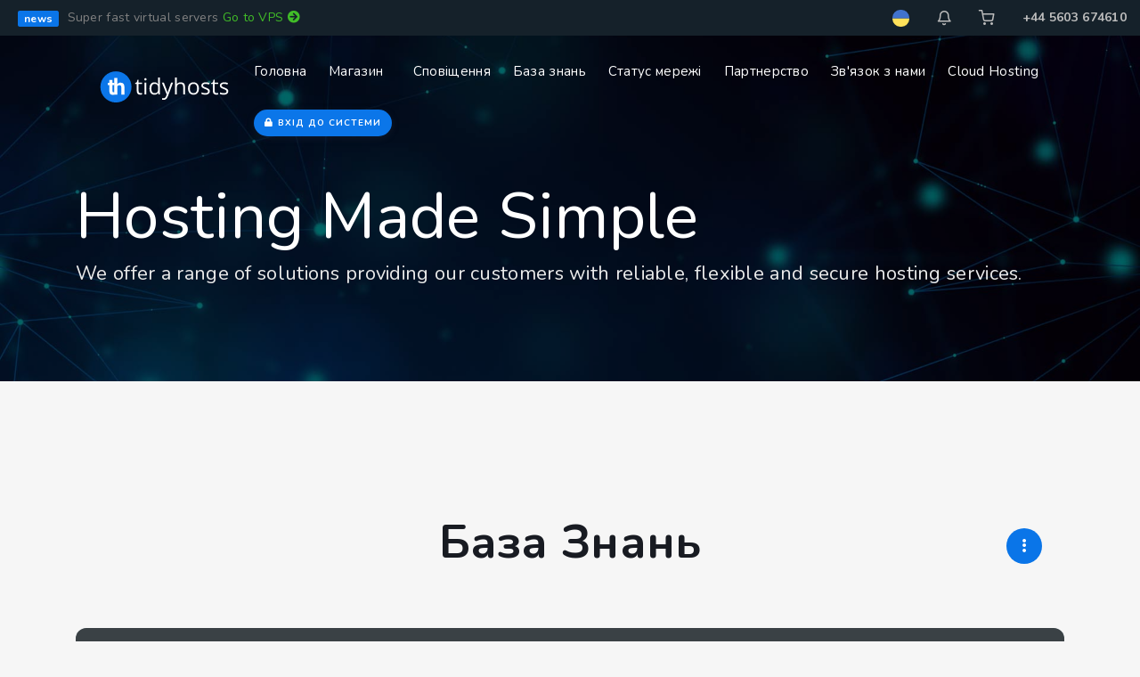

--- FILE ---
content_type: text/html; charset=utf-8
request_url: https://clients.tidyhosts.com/index.php?rp=%2Fknowledgebase&language=ukranian
body_size: 9152
content:
<!DOCTYPE html>
<html lang="en">
    <head>
    <meta charset="utf-8" />
    <meta http-equiv="X-UA-Compatible" content="IE=edge">
    <meta name="viewport" content="width=device-width, initial-scale=1">
	<link rel="icon" href="/templates/antler/assets/img/favicon.ico">
    <title>База знань - Tidyhosts</title>
    <!-- Styling -->

<!-- Mandatory Styling -->
<link href="/assets/fonts/css/open-sans-family.css" rel="stylesheet" type="text/css" />
<link href="/assets/fonts/css/raleway-family.css" rel="stylesheet" type="text/css" />
<link href="/templates/antler/css/all.min.css?v=98563d" rel="stylesheet">
<link href="/templates/antler/assets/css/flickity.min.css" rel="stylesheet">
<link href="/templates/antler/assets/css/aos.min.css" rel="stylesheet">
<link href="/templates/antler/assets/css/style.min.css" rel="stylesheet">
<link href="/templates/antler/assets/css/main.min.css" rel="stylesheet">

<!-- Icons Styling -->
<link href="/templates/antler/assets/fonts/fontawesome/css/all.min.css" rel="stylesheet">
<link href="/templates/antler/assets/fonts/evafeat/evafeat.css" rel="stylesheet">
<link href="/templates/antler/assets/fonts/cloudicon/cloudicon.css" rel="stylesheet">

<!-- HTML5 Shim and Respond.js IE8 support of HTML5 elements and media queries -->
<!-- WARNING: Respond.js doesn't work if you view the page via file:// -->
<!--[if lt IE 9]>
  <script src="https://oss.maxcdn.com/libs/html5shiv/3.7.0/html5shiv.js"></script>
  <script src="https://oss.maxcdn.com/libs/respond.js/1.4.2/respond.min.js"></script>
<![endif]-->

<script type="text/javascript">
    var csrfToken = 'd3b8f3637215574e3b6062daa8eb6d3f4a1abf27',
        markdownGuide = 'Керівництво по розмітці',
        locale = 'en',
        saved = 'збережено',
        saving = 'автоматичне збереження',
        whmcsBaseUrl = "";
      </script>

<!-- Multilingual Condition to RTL & LTR Language -->
<html dir="ltr">
<link href="/templates/antler/assets/css/main.min.css" rel="stylesheet">
<link href="/templates/antler/css/custom.css" rel="stylesheet">
<html>


<script src="/templates/antler/js/scripts.min.js?v=98563d"></script>
<script src="/templates/antler/assets/js/typed.js"></script>
<script defer src="/templates/antler/assets/js/jquery.slimscroll.min.js"></script>
<script defer src="/templates/antler/assets/js/flickity.pkgd.min.js"></script>
<script defer src="/templates/antler/assets/js/flickity-fade.min.js"></script>
<script defer src="/templates/antler/assets/js/aos.min.js"></script>
<script defer src="/templates/antler/assets/js/md5.min.js"></script>

<script defer src="/templates/antler/assets/js/main.min.js"></script>
<script defer src="/templates/antler/assets/js/scripts.min.js"></script>
<script defer src="/templates/antler/assets/js/settings-init.js"></script> 
	
    
<!-- Dynamic Template Compatibility -->
<!-- Please update your theme to include or have a comment on the following to negate dynamic inclusion -->
<link rel="stylesheet" type="text/css" href="/assets/css/fontawesome-all.min.css" />

</head>
    <body data-phone-cc-input="1">
        <div class="box-container limit-width">
            <div class="bg-colorstyle">
                                

                              
            	<!-- ***** LOADING PAGE ****** -->
                <div id="spinner-area">
                  <div class="spinner">
                    <div class="double-bounce1"></div>
                    <div class="double-bounce2"></div>
                    <div class="spinner-txt">Tidyhosts...</div>
                  </div>
                </div>
                <!-- ***** FRAME MODE ****** -->
                <div class="body-borders" data-border="20">
                  <div class="top-border bg-white"></div>
                  <div class="right-border bg-white"></div>
                  <div class="bottom-border bg-white"></div>
                  <div class="left-border bg-white"></div>
                </div>
            	<!-- login and register page without the default header and footer -->
                <header id="header" class="header navbar-expand-lg navbar-light">
                <!-- ***** HEADER NEWS ***** -->
<div class="sec-bg3 infonews">
  <div class="container-fluid">
    <div class="row">
      <div class="col-xs-6 col-md-6 news">
              <div>
            <span class="badge bg-purple me-2">news</span> 
            <span> Super fast virtual servers </span>
            <span class="secnav"> <a class="c-yellow" href="https://www.tidyhosts.com/vps-hosting">Go to VPS <i class="fas fa-arrow-circle-right"></i></a></span>
        </div>
              </div>
      <div class="col-xs-6 col-md-6 link">
        <div class="infonews-nav float-right">
                      <div class="dropdown lang-drop">
	<a href="#" class="iconews" data-toggle="dropdown" >
		<img src="/templates/antler/assets/img/flags/ukranian.svg" class="br-50 img-19 f-18" alt="Українська">
	</a>
	<div class="dropdown-menu dropdown-menu-right notification lang-container">
		<div class="notify-header">
			<h6>Обрати мову</h6>
			<a class="bg-colorstyle">Українська</a>
		</div>
		<ul class="bg-colorstyle">
						<li><a href="/index.php?rp=%2Fknowledgebase&language=arabic">العربية</a></li>
						<li><a href="/index.php?rp=%2Fknowledgebase&language=azerbaijani">Azerbaijani</a></li>
						<li><a href="/index.php?rp=%2Fknowledgebase&language=catalan">Català</a></li>
						<li><a href="/index.php?rp=%2Fknowledgebase&language=chinese">中文</a></li>
						<li><a href="/index.php?rp=%2Fknowledgebase&language=croatian">Hrvatski</a></li>
						<li><a href="/index.php?rp=%2Fknowledgebase&language=czech">Čeština</a></li>
						<li><a href="/index.php?rp=%2Fknowledgebase&language=danish">Dansk</a></li>
						<li><a href="/index.php?rp=%2Fknowledgebase&language=dutch">Nederlands</a></li>
						<li><a href="/index.php?rp=%2Fknowledgebase&language=english">English</a></li>
						<li><a href="/index.php?rp=%2Fknowledgebase&language=estonian">Estonian</a></li>
						<li><a href="/index.php?rp=%2Fknowledgebase&language=farsi">Persian</a></li>
						<li><a href="/index.php?rp=%2Fknowledgebase&language=french">Français</a></li>
						<li><a href="/index.php?rp=%2Fknowledgebase&language=german">Deutsch</a></li>
						<li><a href="/index.php?rp=%2Fknowledgebase&language=hebrew">עברית</a></li>
						<li><a href="/index.php?rp=%2Fknowledgebase&language=hungarian">Magyar</a></li>
						<li><a href="/index.php?rp=%2Fknowledgebase&language=italian">Italiano</a></li>
						<li><a href="/index.php?rp=%2Fknowledgebase&language=macedonian">Macedonian</a></li>
						<li><a href="/index.php?rp=%2Fknowledgebase&language=norwegian">Norwegian</a></li>
						<li><a href="/index.php?rp=%2Fknowledgebase&language=portuguese-br">Português</a></li>
						<li><a href="/index.php?rp=%2Fknowledgebase&language=portuguese-pt">Português</a></li>
						<li><a href="/index.php?rp=%2Fknowledgebase&language=romanian">Română</a></li>
						<li><a href="/index.php?rp=%2Fknowledgebase&language=russian">Русский</a></li>
						<li><a href="/index.php?rp=%2Fknowledgebase&language=spanish">Español</a></li>
						<li><a href="/index.php?rp=%2Fknowledgebase&language=swedish">Svenska</a></li>
						<li><a href="/index.php?rp=%2Fknowledgebase&language=turkish">Türkçe</a></li>
						<li><a href="/index.php?rp=%2Fknowledgebase&language=ukranian">Українська</a></li>
					</ul>
	</div>
</div><!-- language selector -->
                    <div class="dropdown notify-container">
    <a href="#" class="iconews" data-toggle="dropdown">
        <i class="ico-bell f-18 w-icon"></i>    </a>
    <div class="dropdown-menu dropdown-menu-right notification">
        <div class="notify-header">
            <h6 class="d-inline-block m-b-0">Повідомлення</h6>
            <span class="notify-number bg-colorstyle mergecolor">0</span>
        </div>
        <div class="notify-content bg-seccolorstyle border-bottom-12">
                        <span class="alert alert-warning notify-alert"> Повідомлень немає. <i class="ico-alert-circle"></i></span>
                    </div>
    </div>
</div>
 <!-- notifications -->
          <a href="/cart.php?a=view" class="iconews"><i class="ico-shopping-cart f-18 w-icon"></i></a> <!-- shoping cart -->
           
          <div class="dropdown user-login not-login">
	<a href="#" class="iconews" data-toggle="dropdown">
		<i class="ico-lock f-18 w-icon"></i>
	</a>
	<div class="dropdown-menu dropdown-menu-right profile-notification bg-seccolorstyle ">
				<div class="login-header"><h6><b class="f-13">Вхід</b> - Доступ обмежений<h6></div>
		<div class="login-content bg-colorstyle bg-pratalight">
			<div class="col-md-12 col-xs-12 mb-15 forgot-pass">
				<a href="https://clients.tidyhosts.com/pwreset.php" class="">Забули пароль?</a> або <a href="https://clients.tidyhosts.com/register.php" class="">Реєстрація</a>
			</div>
			<form method="post" action="https://clients.tidyhosts.com/dologin.php" class="login-form">
<input type="hidden" name="token" value="d3b8f3637215574e3b6062daa8eb6d3f4a1abf27" />
				<div class="form-group">
					<i class="ico-user"></i>
					<input type="email" name="username" class="form-control" id="inputEmail" placeholder="Введіть email" autofocus>
				</div>
				<div class="form-group">
					<i class="ico-lock"></i>
					<input type="password" name="password" class="form-control" id="inputPassword" placeholder="Пароль" autocomplete="off" >
				</div>
				<div class="row mr-bt-20">
					<div class="col-md-6 col-sm-6 col-xs-7">
						<div class="custom-control custom-checkbox p-t-5">
							<input type="checkbox" class="custom-control-input" name="rememberme" id="rememberme">
							<label class="custom-control-label" for="rememberme">Запам'ятати мене</label>
						</div>
					</div>
					<div class="col-md-6 col-sm-6 col-xs-5 float-right">
						<input id="login" type="submit" class="btn btn-block btn-sm btn-default-yellow-fill" value="Увійти" />
					</div>
				</div>
			</form>
		</div>
			</div>
</div> <!-- login -->
          <a href="tel:+44 5603 674610" class="iconews tabphone">+44 5603 674610</a>
        </div>
      </div>
    </div>
  </div>
</div>

<!-- ***** HEADER NAV ***** -->
<div id="container-menu">
    <div class="collapse navbar-collapse menu-wrap p-0">
      <div class="container">
        <div class="content-menu">
          <ul class="navbar-nav">
            <li class="nav-item search-term p-0">
              <a href="/index.php">
                  <img class="svg logo-menu d-block" src="/templates/antler/assets/img/tidyhosts-logo.svg" alt="Tidyhosts">
                  <img class="svg logo-menu d-none" src="/templates/antler/assets/img/tidyhosts-logo.svg" alt="Tidyhosts">
              </a>
            </li>
          </ul>
          <ul class="desk nav navbar-nav ml-auto">
                <li menuItemName="Home" class="" id="Primary_Navbar-Home">
        <a href="/index.php">
                        Головна
                                </a>
            </li>
    <li menuItemName="Store" class="dropdown" id="Primary_Navbar-Store">
        <a class="dropdown-toggle v-stroke" data-toggle="dropdown" href="#">
                        Магазин
                        &nbsp;        </a>
                    <ul class="dropdown-menu bg-seccolorstyle">
                            <li menuItemName="Browse Products Services" id="Primary_Navbar-Store-Browse_Products_Services">
                    <a href="/store">
                                                Переглянути всі
                                            </a>
                </li>
                            <li menuItemName="Shop Divider 1" class="nav-divider" id="Primary_Navbar-Store-Shop_Divider_1">
                    <a href="">
                                                -----
                                            </a>
                </li>
                            <li menuItemName="Web Hosting" id="Primary_Navbar-Store-Web_Hosting">
                    <a href="/store/web-hosting">
                                                Web Hosting
                                            </a>
                </li>
                            <li menuItemName="WordPress Hosting" id="Primary_Navbar-Store-WordPress_Hosting">
                    <a href="/store/wordpress-hosting">
                                                WordPress Hosting
                                            </a>
                </li>
                            <li menuItemName="Reseller Hosting" id="Primary_Navbar-Store-Reseller_Hosting">
                    <a href="/store/reseller-hosting">
                                                Reseller Hosting
                                            </a>
                </li>
                            <li menuItemName="Hosted Exchange 2019" id="Primary_Navbar-Store-Hosted_Exchange_2019">
                    <a href="/store/hosted-exchange-2019">
                                                Hosted Exchange 2019
                                            </a>
                </li>
                            <li menuItemName="Icecast Server Hosting" id="Primary_Navbar-Store-Icecast_Server_Hosting">
                    <a href="/store/icecast-server-hosting">
                                                Icecast Server Hosting
                                            </a>
                </li>
                            <li menuItemName="Shoutcast Server Hosting" id="Primary_Navbar-Store-Shoutcast_Server_Hosting">
                    <a href="/store/shoutcast-server-hosting">
                                                Shoutcast Server Hosting
                                            </a>
                </li>
                            <li menuItemName="Game Server Hosting" id="Primary_Navbar-Store-Game_Server_Hosting">
                    <a href="/store/game-server-hosting">
                                                Game Server Hosting
                                            </a>
                </li>
                            <li menuItemName="VPS Hosting" id="Primary_Navbar-Store-VPS_Hosting">
                    <a href="/store/vps-hosting">
                                                VPS Hosting
                                            </a>
                </li>
                            <li menuItemName="Register a New Domain" id="Primary_Navbar-Store-Register_a_New_Domain">
                    <a href="/cart.php?a=add&domain=register">
                                                Зареєструвати домен
                                            </a>
                </li>
                            <li menuItemName="Transfer a Domain to Us" id="Primary_Navbar-Store-Transfer_a_Domain_to_Us">
                    <a href="/cart.php?a=add&domain=transfer">
                                                Перенести домен до нас
                                            </a>
                </li>
                        </ul>
            </li>
    <li menuItemName="Announcements" class="" id="Primary_Navbar-Announcements">
        <a href="/announcements">
                        Сповіщення
                                </a>
            </li>
    <li menuItemName="Knowledgebase" class="" id="Primary_Navbar-Knowledgebase">
        <a href="/knowledgebase">
                        База знань
                                </a>
            </li>
    <li menuItemName="Network Status" class="" id="Primary_Navbar-Network_Status">
        <a href="/serverstatus.php">
                        Статус мережі
                                </a>
            </li>
    <li menuItemName="Affiliates" class="" id="Primary_Navbar-Affiliates">
        <a href="/affiliates.php">
                        Партнерство
                                </a>
            </li>
    <li menuItemName="Contact Us" class="" id="Primary_Navbar-Contact_Us">
        <a href="/contact.php">
                        Зв'язок з нами
                                </a>
            </li>
    <li menuItemName="Cloud Hosting" class="" id="Primary_Navbar-Cloud_Hosting">
        <a href="/index.php?m=solusvm2">
                        Cloud Hosting
                                </a>
            </li>
                        <a href="/clientarea.php" class="btn btn-default-yellow-fill question">
                <i class="fas fa-lock pr-1"></i> <span class"uppercase">Вхід до системи</span>
            </a>
                      </ul>
        </div>
      </div>
    </div>

    <!-- ***** Menu Mobile ***** -->
    <div class="nav-menu menu-wrap mobile reduce">
      <div class="container">
        <div class="row aitems-center">
          <div class="col-xs-8 col-md-4">
                <a href="/index.php">
                  <img class="svg logo-menu d-block" src="/templates/antler/assets/img/tidyhosts-logo.svg" alt="Tidyhosts">
                  <img class="svg logo-menu d-none" src="/templates/antler/assets/img/tidyhosts-logo.svg" alt="Tidyhosts">
                </a>
          </div>
          <div class="col-xs-4 col-md-8">
            <section id="menu-mobile">
              <button id="nav-toggle" type="button" class="navbar-toggle menu-toggle m-0 ml-auto" data-toggle="collapse" data-target="#primary-nav">
                <span class="sr-only">Toggle navigation</span>
                <span class="icon-bar"></span>
              </button>
              <nav id="nav" class="navbar navbar-default navbar-main" role="navigation">
                <div class="collapse navbar-collapse bg-seccolorstyle" id="primary-nav">
                  <div class="mobile nav navbar-nav">
                        <li menuItemName="Home" class="" id="Primary_Navbar-Home">
        <a href="/index.php">
                        Головна
                                </a>
            </li>
    <li menuItemName="Store" class="dropdown" id="Primary_Navbar-Store">
        <a class="dropdown-toggle v-stroke" data-toggle="dropdown" href="#">
                        Магазин
                        &nbsp;        </a>
                    <ul class="dropdown-menu bg-seccolorstyle">
                            <li menuItemName="Browse Products Services" id="Primary_Navbar-Store-Browse_Products_Services">
                    <a href="/store">
                                                Переглянути всі
                                            </a>
                </li>
                            <li menuItemName="Shop Divider 1" class="nav-divider" id="Primary_Navbar-Store-Shop_Divider_1">
                    <a href="">
                                                -----
                                            </a>
                </li>
                            <li menuItemName="Web Hosting" id="Primary_Navbar-Store-Web_Hosting">
                    <a href="/store/web-hosting">
                                                Web Hosting
                                            </a>
                </li>
                            <li menuItemName="WordPress Hosting" id="Primary_Navbar-Store-WordPress_Hosting">
                    <a href="/store/wordpress-hosting">
                                                WordPress Hosting
                                            </a>
                </li>
                            <li menuItemName="Reseller Hosting" id="Primary_Navbar-Store-Reseller_Hosting">
                    <a href="/store/reseller-hosting">
                                                Reseller Hosting
                                            </a>
                </li>
                            <li menuItemName="Hosted Exchange 2019" id="Primary_Navbar-Store-Hosted_Exchange_2019">
                    <a href="/store/hosted-exchange-2019">
                                                Hosted Exchange 2019
                                            </a>
                </li>
                            <li menuItemName="Icecast Server Hosting" id="Primary_Navbar-Store-Icecast_Server_Hosting">
                    <a href="/store/icecast-server-hosting">
                                                Icecast Server Hosting
                                            </a>
                </li>
                            <li menuItemName="Shoutcast Server Hosting" id="Primary_Navbar-Store-Shoutcast_Server_Hosting">
                    <a href="/store/shoutcast-server-hosting">
                                                Shoutcast Server Hosting
                                            </a>
                </li>
                            <li menuItemName="Game Server Hosting" id="Primary_Navbar-Store-Game_Server_Hosting">
                    <a href="/store/game-server-hosting">
                                                Game Server Hosting
                                            </a>
                </li>
                            <li menuItemName="VPS Hosting" id="Primary_Navbar-Store-VPS_Hosting">
                    <a href="/store/vps-hosting">
                                                VPS Hosting
                                            </a>
                </li>
                            <li menuItemName="Register a New Domain" id="Primary_Navbar-Store-Register_a_New_Domain">
                    <a href="/cart.php?a=add&domain=register">
                                                Зареєструвати домен
                                            </a>
                </li>
                            <li menuItemName="Transfer a Domain to Us" id="Primary_Navbar-Store-Transfer_a_Domain_to_Us">
                    <a href="/cart.php?a=add&domain=transfer">
                                                Перенести домен до нас
                                            </a>
                </li>
                        </ul>
            </li>
    <li menuItemName="Announcements" class="" id="Primary_Navbar-Announcements">
        <a href="/announcements">
                        Сповіщення
                                </a>
            </li>
    <li menuItemName="Knowledgebase" class="" id="Primary_Navbar-Knowledgebase">
        <a href="/knowledgebase">
                        База знань
                                </a>
            </li>
    <li menuItemName="Network Status" class="" id="Primary_Navbar-Network_Status">
        <a href="/serverstatus.php">
                        Статус мережі
                                </a>
            </li>
    <li menuItemName="Affiliates" class="" id="Primary_Navbar-Affiliates">
        <a href="/affiliates.php">
                        Партнерство
                                </a>
            </li>
    <li menuItemName="Contact Us" class="" id="Primary_Navbar-Contact_Us">
        <a href="/contact.php">
                        Зв'язок з нами
                                </a>
            </li>
    <li menuItemName="Cloud Hosting" class="" id="Primary_Navbar-Cloud_Hosting">
        <a href="/index.php?m=solusvm2">
                        Cloud Hosting
                                </a>
            </li>
                    <div class="infos text-center mt-5">
                      <a class="seccolor" href="tel:+44 5603 674610"><p>Phone: +44 5603 674610</p></a>
                      <a class="seccolor" href="mailto:info@tidyhosts.com"><p>Email: info@tidyhosts.com</p></a>
                      
                                              <a href="/clientarea.php" class="btn btn-default-yellow-fill question mt-3">
                            <i class="fas fa-lock pr-1"></i> <span class"uppercase">Вхід до системи</span>
                        </a>
                      
                    </div>
                  </div>
                </div><!-- /.navbar-collapse -->
              </nav>
            </section>
          </div>
        </div>
      </div>
    </div>
</div>
<!-- the main header -->
                </header>
            	                <!-- BANNER -->
                <div class="top-header item17 overlay">
                    <div class="container">
                      <div class="row">
                        <div class="col-sm-12 col-md-12">
                          <div class="wrapper">
                            <h1 class="heading">Hosting Made Simple</h1>
                            <h3 class="subheading">We offer a range of solutions providing our customers with reliable, flexible and secure hosting services.</h3>
                          </div>
                        </div>
                      </div>
                    </div>
                </div>
                 <!-- Container for HOMEPAGE display content -->
                <div class="wrapper sec-normal">
                    <div class="content bg-colorstyle noshadow nopadding">
                        <div class="inner-content">
                            <div class="main-body">
                             <div class="page-wrapper">
                                			
                                <section id="main-body">
                                    <div class="container">
                                        <div class="main-content ">
                                            <div class="row">
                                                                                                 <div class="col-md-12">
                                                    <div class="container">
	
	<div class="row text-center">
		<h2 class="section-heading mergecolor text-center w-100">База знань	</div>

		<div class="dropnav-header-lined">
		<button id="dropside-content" type="button" class="drop-down-btn dropside-content" data-toggle="dropdown" aria-haspopup="true" aria-expanded="false">
			<i class="fa-solid fa-ellipsis-vertical"></i>
		</button>
		<div class="dropdown-menu bg-seccolorstyle" aria-labelledby="dropside-content">
			
    <div menuItemName="Support Knowledgebase Categories" class="item-drop-side item-drop-side hidden-sm hidden-xs">
        
        <div class="panel-heading">
            <h3 class="panel-title mergecolor">
                Категорія
                            </h3>
        </div>
        
        
                    <div ">
                                                            <a menuItemName="Support Knowledgebase Category 1"
                           href="/knowledgebase/1/Hosted-Exchange"
                           class="list-group-item"
                                                                                                                                       id="Primary_Sidebar-Support_Knowledgebase_Categories-Support_Knowledgebase_Category_1">
                                                                                    <div class="truncate">Hosted Exchange</div>
                        </a>
                                                                                <a menuItemName="Support Knowledgebase Category 3"
                           href="/knowledgebase/3/Shoutcast"
                           class="list-group-item"
                                                                                                                                       id="Primary_Sidebar-Support_Knowledgebase_Categories-Support_Knowledgebase_Category_3">
                                                                                    <div class="truncate">Shoutcast</div>
                        </a>
                                                                                <a menuItemName="Support Knowledgebase Category 2"
                           href="/knowledgebase/2/SolusVM"
                           class="list-group-item"
                                                                                                                                       id="Primary_Sidebar-Support_Knowledgebase_Categories-Support_Knowledgebase_Category_2">
                                                                                    <div class="truncate">SolusVM</div>
                        </a>
                                                                                <a menuItemName="Support Knowledgebase Category 4"
                           href="/knowledgebase/4/VPS-Hosting"
                           class="list-group-item"
                                                                                                                                       id="Primary_Sidebar-Support_Knowledgebase_Categories-Support_Knowledgebase_Category_4">
                                                                                    <div class="truncate">VPS Hosting</div>
                        </a>
                                                </div>
        
            </div>
                    <div class="panel hidden-lg hidden-md panel-default">
            <div class="panel-heading">
                <h3 class="panel-title mergecolor">
                    <i class="fas fa-info"></i>&nbsp;                    Категорія
                                    </h3>
            </div>
            <div class="panel-body mergecolor">
                <form role="form">
                    <select class="form-control" onchange="selectChangeNavigate(this)">
                                                    <option menuItemName="Support Knowledgebase Category 1" value="/knowledgebase/1/Hosted-Exchange" class="list-group-item mergecolor" >
                                <div class="truncate">Hosted Exchange</div>
                                (7)                            </option>
                                                    <option menuItemName="Support Knowledgebase Category 3" value="/knowledgebase/3/Shoutcast" class="list-group-item mergecolor" >
                                <div class="truncate">Shoutcast</div>
                                (3)                            </option>
                                                    <option menuItemName="Support Knowledgebase Category 2" value="/knowledgebase/2/SolusVM" class="list-group-item mergecolor" >
                                <div class="truncate">SolusVM</div>
                                (1)                            </option>
                                                    <option menuItemName="Support Knowledgebase Category 4" value="/knowledgebase/4/VPS-Hosting" class="list-group-item mergecolor" >
                                <div class="truncate">VPS Hosting</div>
                                (1)                            </option>
                                            </select>
                </form>
            </div>
                    </div>
    			
    <div menuItemName="Support Knowledgebase Tag Cloud" class="item-drop-side item-drop-side">
        
        <div class="panel-heading">
            <h3 class="panel-title mergecolor">
                Хмара міток
                            </h3>
        </div>
        
                    <div class="panel-body mergecolor">
                <a href="/knowledgebase/tag/autodj" style="font-size:12px;">autodj</a>
<a href="/knowledgebase/tag/centovacast" style="font-size:20px;">centovacast</a>
<a href="/knowledgebase/tag/shoutcast" style="font-size:16px;">shoutcast</a>
<a href="/knowledgebase/tag/solusvm" style="font-size:12px;">solusvm</a>

            </div>
        
        
            </div>
    
    <div menuItemName="Support" class="item-drop-side item-drop-side">
        
        <div class="panel-heading">
            <h3 class="panel-title mergecolor">
                Підтримка
                            </h3>
        </div>
        
        
                    <div ">
                                                            <a menuItemName="Support Tickets"
                           href="/supporttickets.php"
                           class="list-group-item"
                                                                                                                                       id="Secondary_Sidebar-Support-Support_Tickets">
                                                        <i class="fas fa-ticket-alt fa-fw sidebar-menu-item-icon"></i>                            Підтримка
                        </a>
                                                                                <a menuItemName="Announcements"
                           href="/announcements"
                           class="list-group-item"
                                                                                                                                       id="Secondary_Sidebar-Support-Announcements">
                                                        <i class="fas fa-list fa-fw sidebar-menu-item-icon"></i>                            Сповіщення
                        </a>
                                                                                <a menuItemName="Knowledgebase"
                           href="/knowledgebase"
                           class="list-group-item active"
                                                                                                                                       id="Secondary_Sidebar-Support-Knowledgebase">
                                                        <i class="fas fa-info-circle fa-fw sidebar-menu-item-icon"></i>                            База знань
                        </a>
                                                                                <a menuItemName="Downloads"
                           href="/download"
                           class="list-group-item"
                                                                                                                                       id="Secondary_Sidebar-Support-Downloads">
                                                        <i class="fas fa-download fa-fw sidebar-menu-item-icon"></i>                            Файли
                        </a>
                                                                                <a menuItemName="Network Status"
                           href="/serverstatus.php"
                           class="list-group-item"
                                                                                                                                       id="Secondary_Sidebar-Support-Network_Status">
                                                        <i class="fas fa-rocket fa-fw sidebar-menu-item-icon"></i>                            Статус мережі
                        </a>
                                                                                <a menuItemName="Open Ticket"
                           href="/submitticket.php"
                           class="list-group-item"
                                                                                                                                       id="Secondary_Sidebar-Support-Open_Ticket">
                                                        <i class="fas fa-comments fa-fw sidebar-menu-item-icon"></i>                            Відкрити тікет
                        </a>
                                                </div>
        
            </div>
    		</div>
	</div>
	
</div>                                                </div>
                                                 
            									<!-- Container for MAIN PAGE display content -->
                                                <div class="col-md-12 ">
                                                     
            										<!-- login and register page without the default header and footer -->

<div class="kb-search-background pt-50">
    <form role="form" method="post" action="/knowledgebase/search">
<input type="hidden" name="token" value="d3b8f3637215574e3b6062daa8eb6d3f4a1abf27" />
        
        <div class="input-group input-group-lg kb-search overlay mb-50">
            <div class="col-md-8 col-md-offset-2 col-xs-10 col-xs-offset-1">
                <input type="text" id="inputKnowledgebaseSearch" name="search" class="form-control" placeholder="Введіть ваше запитання для пошуку відповіді..." />
                <span class="input-group-btn">
                    <input type="submit" id="btnKnowledgebaseSearch" class="btn btn-default-yellow-fill btn-input-padded-responsive" value="Пошук" />
                </span>
            </div>
        </div>
    </form>
</div>

<h2 class="mergecolor">Категорія</h2>

<div class="bg-seccolorstyle bg-white br-12 p-5 mt-5 noshadow">
            <div class="row kbcategories">
    	<div class="know-bgbox-container">
                            <div class="col-sm-12">
                    <a class="mergecolor" href="/knowledgebase/1/Hosted-Exchange">
                        <i class="ico-file"></i>
                        Hosted Exchange <span>7 Статті</Span>
                    </a>
                    <p class="mergecolor"></p>
                </div>
                            <div class="col-sm-12">
                    <a class="mergecolor" href="/knowledgebase/3/Shoutcast">
                        <i class="ico-file"></i>
                        Shoutcast <span>3 Статті</Span>
                    </a>
                    <p class="mergecolor"></p>
                </div>
                            <div class="col-sm-12">
                    <a class="mergecolor" href="/knowledgebase/2/SolusVM">
                        <i class="ico-file"></i>
                        SolusVM <span>1 Статті</Span>
                    </a>
                    <p class="mergecolor"></p>
                </div>
                            <div class="col-sm-12">
                    <a class="mergecolor" href="/knowledgebase/4/VPS-Hosting">
                        <i class="ico-file"></i>
                        VPS Hosting <span>1 Статті</Span>
                    </a>
                    <p class="mergecolor"></p>
                </div>
                    </div>
    	<div class="col-md-6">
    	</div>
    	</div>
    </div>



<!-- login and register page without the default header and footer -->
                                        </div><!-- /.main-content -->
                                    <div class="clearfix"></div>
                                </div><!-- end row -->
                            </div><!-- end container -->
                        </section><!-- end main body section -->
                    </div><!-- end page wrapper -->
                </div><!-- end main body -->
            </div><!-- end inner content -->
        </div><!-- end content -->
    </div><!-- end wrapper -->
</div><!-- end main container -->



<div id="fullpage-overlay" class="hidden">
    <div class="outer-wrapper">
        <div class="inner-wrapper">
            <img src="/assets/img/overlay-spinner.svg">
            <br>
            <span class="msg"></span>
        </div>
    </div>
</div>

<!--
*******************
FOOTER
*******************
-->
<footer id="footer" class="footer">
  
  <!-- <img class="logo-bg logo-footer" src="/templates/antler/assets/img/symbol.svg" alt="symbol"> -->
  <div class="container">
    <div class="footer-top">
      <div class="row">
        <div class="col-sm-6 col-md-3">
          <div class="heading">Hosting</div>
          <ul class="footer-menu classic">
                <li class="menu-item"><a href="https://clients.tidyhosts.com/index.php?rp=/store/web-hosting">Web Hosting</a></li>
                <li class="menu-item"><a href="https://clients.tidyhosts.com/index.php?rp=/store/hosted-exchange-2019">Hosted Exchange</a></li>
                <li class="menu-item"><a href="https://clients.tidyhosts.com/index.php?rp=/store/vps-hosting">VPS Hosting</a></li>
                <li class="menu-item"><a href="https://clients.tidyhosts.com/cart.php?a=add&domain=register">Domain Registration</a></li>
          </ul>
        </div>
        <div class="col-sm-6 col-md-3">
          <div class="heading">Support</div>
          <ul class="footer-menu classic">
                <li class="menu-item"><a href="https://clients.tidyhosts.com/clientarea.php">Client Area</a></li>
                <li class="menu-item"><a href="https://clients.tidyhosts.com/index.php?rp=/knowledgebase">Knowledge Base</a></li>
                <li class="menu-item"><a href="https://www.tidyhosts.com/contact-us/">Contact Us</a></li>
                <li class="menu-item"><a href="https://clients.tidyhosts.com/index.php?rp=/announcements">Announcements</a></li>
          </ul>
        </div>
        <div class="col-sm-6 col-md-3">
          <div class="heading">Company</div>
          <ul class="footer-menu classic">
                <li class="menu-item"><a href="https://www.tidyhosts.com/about-us">About Us</a> </li>
                <li class="menu-item"><a href="https://www.tidyhosts.com/legal-policies">Privacy Policy</a></li>
                <li class="menu-item"><a href="https://www.tidyhosts.com/legal-policies">Terms of Service</a></li>
                <li class="menu-item"><a href="mailto:abuse@tidyhosts.com">Report Abuse</a></li>
          </ul>
        </div>
        <div class="col-sm-6 col-md-3">

     <!--     <a><img class="svg logo-footer d-block" src="/templates/antler/assets/img/logo.svg" alt="logo Antler"></a> -->
          <a><img class="svg logo-footer" src="/templates/antler/assets/img/tidyhosts-logo.svg" alt="Tidyhosts Logo"></a>
              <div class="copyright">We know innovation.</div>
       <!--   <div class="copyright">Авторське право &copy; 2026 Tidyhosts. Всі права захищені.</div> -->
          <div class="soc-icons">
                <a href="https://www.facebook.com/tidyhosts"><i class="fab fa-facebook-f"></i></a>
                <!--<a href="https://plus.google.com/u/1/100265940860435743434/posts"><i class="fab fa-google-plus-g"></i></a> -->
                <a href="https://www.twitter.com/tidyhosts"><i class="fab fa-twitter"></i></a>
                <a href="https://discord.gg/JStQUr9"><i class="fab fa-discord"></i></a>
                <a href="https://www.linkedin.com/company/tidyhosts?trk=biz-companies-cym"><i class="fab fa-linkedin-in"></i></a>
          </div>
        </div>
      </div>
    </div>
  </div>
  <div class="subcribe news">
    <div class="container">
      <div class="row">
        <form action="#" class="w-100">
          <div class="col-md-6 col-md-offset-3">
            <div class="general-input">
              <input type="email" name="email" placeholder="Enter your email address" class="fill-input">
              <input type="submit" value="SUBSCRIBE" class="btn btn-subscribe btn-default-yellow-fill initial-transform">
            </div>
          </div>
          <div class="col-md-6 col-md-offset-3 text-center pt-4">
            <p>Subscribe to our newsletter to receive news and updates</p>
          </div>
        </form>
      </div>
    </div>
  </div>
  <div class="footer-bottom">
    <div class="container">
      <div class="row">
        <div class="col-md-6 col-lg-6">          
          <ul class="footer-menu">
            <li class="menu-item by c-grey ml-0">©2025 Sebae Ltd T/A Tidyhosts. Company No. 11369795. VAT No. 299589901
       <!--       <a href="http://inebur.com/" target="_blank">inebur</a> -->
            </li>
          </ul>
        </div>
        <div class="col-md-6 col-lg-6">
          <ul class="payment-list">
                <li><i class="fab fa-cc-paypal"></i></li>
                <li><i class="fab fa-cc-visa"></i></li>
                <li><i class="fab fa-cc-mastercard"></i></li>
             <!--   <li><i class="fab fa-cc-apple-pay"></i></li> -->
                <li><i class="fab fa-cc-discover"></i></li>
          <!--      <li><i class="fab fa-cc-amazon-pay"></i></li> -->
          </ul>
        </div>
      </div>
    </div>
  </div>
</footer>

<div class="modal system-modal fade" id="modalAjax" tabindex="-1" role="dialog" aria-hidden="true">
    <div class="modal-dialog">
        <div class="modal-content panel panel-primary">
            <div class="modal-header panel-heading">
                <button type="button" class="close" data-dismiss="modal">
                    <span aria-hidden="true">&times;</span>
                    <span class="sr-only">Close</span>
                    <span class="sr-only">Закрити тікет</span>
                </button>
                <h4 class="modal-title">Title</h4>
            </div>
            <div class="modal-body panel-body">
                Loading...
                Завантаження...
            </div>
            <div class="modal-footer panel-footer">
                <div class="pull-left loader">
                    <i class="fas fa-circle-notch fa-spin"></i> Loading...
                </div>
                <button type="button" class="btn btn-default" data-dismiss="modal">
                    Close
                    Закрити тікет
                </button>
                <button type="button" class="btn btn-primary modal-submit">
                    Submit
                    Відправити
                </button>
            </div>
        </div>
    </div>
</div>

<form action="#" id="frmGeneratePassword" class="form-horizontal">
    <div class="modal fade" id="modalGeneratePassword">
        <div class="modal-dialog generatepassword">
            <div class="modal-content">
                <div class="modal-header ">
                    <button type="button" class="close" data-dismiss="modal" aria-label="Close"><i class="ico-plus"></i></button>
                    <h4 class="modal-title">
                    Створити пароль
                    </h4>
                </div>
                <div class="modal-body">
                    <div class="alert alert-danger hidden" id="generatePwLengthError">
                        Будь ласка, введіть число від 8 до 64 для довжини пароля
                    </div>
                    <div class="form-group">
                        <label for="generatePwLength" class="col-sm-4 control-label">Довжина пароля</label>
                        <div class="col-sm-8">
                            <input type="number" min="8" max="64" value="12" step="1" class="form-control input-inline input-inline-100" id="inputGeneratePasswordLength">
                        </div>
                    </div>
                    <div class="form-group">
                        <label for="generatePwOutput" class="col-sm-4 control-label">Створений пароль</label>
                        <div class="col-sm-8">
                            <input type="text" class="form-control" id="inputGeneratePasswordOutput">
                        </div>
                    </div>
                    <div class="row">
                        <div class="col-sm-12 text-right">
                            <button type="submit" class="btn btn-success btn-extrasmall">
                            <i class="fas fa-plus fa-fw"></i>
                            Створити новий пароль
                            </button>
                            <button type="button" class="btn btn-sm btn-default-yellow-fill copy-to-clipboard" data-clipboard-target="#inputGeneratePasswordOutput">
                            <i class="fas fa-copy fa-fw"></i>
                            Копіювати
                            </button>
                        </div>
                    </div>
                </div>
                <div class="modal-footer">
                    <button type="button" class="btn btn-default btn-small" data-dismiss="modal">
                    Закрити тікет
                    </button>
                    <button type="button" class="btn btn-md btn-default-yellow-fill" id="btnGeneratePasswordInsert" data-clipboard-target="#inputGeneratePasswordOutput">
                    Скопіюйте в буфер обміну та вставте
                    </button>
                </div>
            </div>
        </div>
    </div>
</form>



<!--Start of Tawk.to Script-->
<script type="text/javascript">
var Tawk_API=Tawk_API||{}, Tawk_LoadStart=new Date();
(function(){
var s1=document.createElement("script"),s0=document.getElementsByTagName("script")[0];
s1.async=true;
s1.src='https://embed.tawk.to/5cd9d552d07d7e0c63936157/default';
s1.charset='UTF-8';
s1.setAttribute('crossorigin','*');
s0.parentNode.insertBefore(s1,s0);
})();
</script>
<!--End of Tawk.to Script-->


<script>
 if ($("p:contains('Powered by')").length) {
 $("p:contains('Powered by')").hide();
 }
</script>


<!-- Start of Async ProveSource Code --><script>!function(o,i){window.provesrc&&window.console&&console.error&&console.error("ProveSource is included twice in this page."),provesrc=window.provesrc={dq:[],display:function(){this.dq.push(arguments)}},o._provesrcAsyncInit=function(){provesrc.init({apiKey:"eyJhbGciOiJIUzI1NiIsInR5cCI6IkpXVCJ9.eyJhY2NvdW50SWQiOiI2MjE3ZTBhNTdmZGFiNzA4NjY4YzYyZjIiLCJpYXQiOjE2NDU3MzIwMDV9.jkKfjst2luXWB5RPwAC9hMM08XMCuosu701MLiP8snE",v:"0.0.4"})};var r=i.createElement("script");r.type="text/javascript",r.async=!0,r["ch"+"ar"+"set"]="UTF-8",r.src="https://cdn.provesrc.com/provesrc.js";var e=i.getElementsByTagName("script")[0];e.parentNode.insertBefore(r,e)}(window,document);</script><!-- End of Async ProveSource Code -->


</body>
</html>


--- FILE ---
content_type: text/css
request_url: https://clients.tidyhosts.com/templates/antler/css/custom.css
body_size: 3912
content:
/* *****************************************************

    ** Custom Stylesheet **

    Any custom styling you want to apply should be
    defined here.

***************************************************** */



.btn-default-yellow-fill {
    background-color: #0b76e9!important;
    color: #fff!important;
    border: none;
}

.btn-default-fill:hover {
    background-color: #0b76e9!important;
    color: #000!important;
    border: none;
}

.btn-primary {
  background-color: #0b76e9 !important;
  color: #fff !important;
  border: none !important;
}

.bg-yellow {
    background-color: #f1f1f1 !important;
    color: #fff !important;
}

.btn-success {
    color: #fff !important;
    background-color: #0b76e9;
    border-color: #0b76e9;
}

.double-bounce1,
.double-bounce2 {
	width: 100%;
	height: 100%;
	border-radius: 50%;
	background-color: #0b76e9;
	opacity: 0.8;
	position: absolute;
	top: 0;
	left: 0;
	-webkit-animation: sk-bounce 2.0s infinite ease-in-out;
	animation: sk-bounce 2.0s infinite ease-in-out;
}

.custom-select, .form-control {
    width: 100%;
    padding: 5px 30px;
    height: 52px;
    font-size: 14px;
    color: #000!important;
    background-color: #fff!important;
    border-radius: 50px;
    box-shadow: none;
}

[data-color="pink"] .downfiles, [data-color="pink"] .header .desk.navbar-nav .dropdown-menu > li a:hover, [data-color="pink"] .list-group-item.active i.fa-dot-circle::before, [data-color="pink"] .list-group-item.active span, [data-color="pink"] .main-content .panel.panel-default .panel-body .cpanel-package-details a, [data-color="pink"] .product .header-content .title, [data-color="pink"] .right-overview-box-domain span.domain-main-info a, [data-color="pink"] table.table-list tbody td.sorting_1 a {
  color: #0a75e8 !important;
}

[data-color="pink"] #order-standard_cart .order-summary {
    background-color: #333 !important;
}

[data-color="pink"] .bg-purple {
    background-color: #0a75e8 !important;
}


/* Pink Light */
[data-color="pink"] svg #svg-ico {
	fill: #0a75e8;
}

[data-color="pink"] svg #svg-concept {
	stroke: #0a75e8;
}

[data-color="pink"] .golink {
	color: #0a75e8 !important;
}

[data-color="pink"] .golink:hover {
	color: #0a75e8 !important;
}

[data-color="pink"] .know-bgbox-container .col-sm-12 a i {
    background-color: #0a75e8 !important;
}

[data-color="pink"] #order-standard_cart .domain-resultat-tab-box {
  background-color: #f9f9f9 !important;
}

[data-color="pink"] .bg-pink {
	background-color: #0a75e8 !important;
}

[data-color="pink"] .c-pink {
	color: #fff !important;
}

[data-color="pink"] .bb-pink {
	border-bottom: solid 1px #0a75e8 !important;
}

[data-color="pink"] .popover-body {
	border: solid 2px #0a75e8;
}

[data-color="pink"] .popover .arrow::before {
	border-top-color: #0a75e8;
}

[data-color="pink"] .popover .popover-header {
	background-color: #0a75e8;
}

[data-color="pink"] ::selection {
	background: #0a75e8;
}

[data-color="pink"] .nav-menu .main-menu > .menu-item > .sub-menu > .menu-item a:hover {
	color: #0a75e8 !important;
}

[data-color="pink"] .nav-menu .main-menu .menu-item .menu-large .service-list .service .media-body a:hover {
	color: #0a75e8 !important;
}

[data-color="pink"] .megamenu .start-offer .inner {
	background-color: #0a75e8;
}

[data-color="pink"] .megamenu .service-list .service.special .media-body a:hover {
	color: #0a75e8;
}

[data-color="pink"] .megamenu .service-list .service .media-body a:hover {
	color: #0a75e8 !important;
}

[data-color="pink"] .megamenu-list .service-list .service .media-body a:hover {
	color: #0a75e8 !important;
}

[data-color="pink"] .team .wrapper:hover .team-info .desc {
	color: #0a75e8;
}

[data-color="pink"] .wpc-cloud-range .noUi-connect {
	background-color: #0a75e8;
}

[data-color="pink"] .wpc-cloud-range .noUi-tooltip:before {
	border-color: #0a75e8 transparent transparent transparent;
}

[data-color="pink"] .wpc-cloud-range .noUi-tooltip {
	background-color: #0a75e8;
}

[data-color="pink"] .wpc-cloud-range .noUi-horizontal .noUi-handle {
	background-color: #0a75e8;
}

[data-color="pink"] .wpc-vps-info .title .info {
	color: #0a75e8;
}

[data-color="pink"] .fullrock .closer {
	color: #0a75e8 !important;
}

[data-color="pink"] .form-control:focus {
	border: solid 1px #0a75e8 !important;
}

[data-color="pink"] .sec-bg5 {
	background-color: #0a75e8;
}

[data-color="pink"] .total-grad {
	background: linear-gradient(-60deg, #333 0%, #333 100%) !important;
}

[data-color="pink"] .total-grad-inverse {
	background: linear-gradient(240deg, #333 0%, #333 100%);
}

[data-color="pink"] .total-grad-pink-blue-intense {
	background: linear-gradient(240deg, #000000 50%, #3f004a 100%);
}

[data-color="pink"] .menu-wrap.fixed {
	background: #333 !important;
}

[data-color="pink"] .btn-default-pink {
	color: #0a75e8;
	border: 1px solid #0a75e8;
}

[data-color="pink"] .btn-default-pink:hover {
	background-color: #0a75e8;
}

[data-color="pink"] .btn-default-grad-purple-fill {
	background-image: linear-gradient(to right, #333, #0a75e8 40%, #0a75e8 40%, #333);
}

[data-color="pink"] .btn-default-grad-purple-fill:hover {
	background-image: linear-gradient(to right, #333, #0a75e8 40%, #0a75e8 40%, #333);
}

[data-color="pink"] .btn-default-pink-fill {
	background-color: #0a75e8 !important;
}

[data-color="pink"] .pricing .wrapper .title {
	color: #0a75e8;
}

[data-color="pink"] .pricing .list-info {
	background-color: #0a75e8;
}

[data-color="pink"] .slick #slider .plan-container .title {
	color: #0a75e8;
}

[data-color="pink"] .tabs-header .btn-secondary:not(:disabled):not(.disabled).active {
	background-color: #0a75e8 !important;
}

[data-color="pink"] .tabs.offers-tabs .tabs-header .active {
	border-left: solid 3px #0a75e8 !important;
	color: #0a75e8 !important;
}

[data-color="pink"] .tabs.offers-tabs .tabs-header .active:hover {
	color: #0a75e8 !important;
}

[data-color="pink"] .fill-input:focus {
	border-color: #0a75e8 !important;
}

[data-color="pink"] .countdown .wrapper .clock div:first-child {
	border: solid 1px #0a75e8;
	background-color: #0a75e8;
}

[data-color="pink"] .accordion.faq .panel-title.active {
	border-bottom: solid 1px #0a75e8;
}

[data-color="pink"] .blog .sidebar .heading.active {
	color: #0a75e8 !important;
}

[data-color="pink"] .blog .sidebar .posts .tabs-header li.active {
	color: #0a75e8 !important;
	border-bottom-color: #0a75e8 !important;
}

[data-color="pink"] .blog .sidebar .line.active:before {
	background-color: #0a75e8 !important;
}

[data-color="pink"] .blog .media .media-heading a:hover {
	color: #0a75e8;
}

[data-color="pink"] .blog .wrap-blog .social-icon i {
	color: #0a75e8;
}

[data-color="pink"] .blog .sidebar .categories .heading a.active {
	color: #0a75e8 !important;
}

[data-color="pink"] .blog .sidebar .categories .heading a:after {
	color: #0a75e8;
}

[data-color="pink"] .blog .sidebar .categories .heading span {
	color: #0a75e8;
}

[data-color="pink"] .circle-section .title-round {
	color: #0a75e8;
}

[data-color="pink"] .domain-prices li {
	color: #0a75e8;
}

[data-color="pink"] .maping .datacenters {
	background: #0a75e8;
}

[data-color="pink"] .footer .soc-icons i {
	color: #0a75e8;
}

[data-color="pink"] .included i {
	color: #0a75e8;
}

[data-color="pink"] .soc-icons-apply span {
	color: #0a75e8;
}

[data-color="pink"] .bigline {
	border: solid 1px #0a75e8;
}

[data-color="pink"] .smallline {
	border: solid 1px #0a75e8;
}

[data-color="pink"] .knowledge a {
	color: #0a75e8;
}

[data-color="pink"] .godown span {
	color: #0a75e8;
}

[data-color="pink"] .cd-filter-block input[type=radio]:checked + label::before {
	border: solid 1px #0a75e8 !important;
	background-color: #0a75e8 !important;
}

[data-color="pink"] .cd-filter-block input[type=checkbox]:checked + label::before {
	border: solid 1px #0a75e8 !important;
	background-color: #0a75e8 !important;
}

[data-color="pink"] .cd-filter-block select:hover {
	border: solid 1px #0a75e8 !important;
}

[data-color="pink"] .cd-filter-block input:focus, [data-color="pink"] .cd-filter-block select:focus {
	border-color: #0a75e8 !important;
}

[data-color="pink"] .range-slider-input::-webkit-slider-runnable-track {
	background: #0a75e8;
}

[data-color="pink"] .range-slider-input::-webkit-slider-thumb {
	background: #0a75e8;
}

[data-color="pink"] .zoo-content .icoo i {
	background-color: #0a75e8;
}

[data-color="pink"] .services .service-wrap .pay img {
	border: solid 1px #0a75e8;
}

[data-color="pink"] .page-item.active .page-link {
	background-color: #0a75e8 !important;
	border-color: #0a75e8 !important;
}

[data-color="pink"] .cd-filter-block input.range-slider-input {
	background-color: #0a75e8 !important;
}

[data-color="pink"] .range-slider-input::-webkit-slider-thumb {
	background-color: #0a75e8 !important;
}

[data-color="pink"] .range-slider-input::-moz-range-thumb {
	background-color: #0a75e8 !important;
}

[data-color="pink"] .activelayout, .styleswitch:hover {
	border-bottom: solid 1px #0a75e8 !important;
}

[data-color="pink"] .activebackground, .styleswitch:hover {
	border-bottom: solid 1px #0a75e8 !important;
}

[data-color="pink"] .activecolor, .styleswitch:hover {
	border-bottom: solid 1px #0a75e8 !important;
}

[data-color="pink"] .activeheader, .styleswitch:hover {
	border-bottom: solid 1px #0a75e8 !important;
}

[data-color="pink"] .activefont, .styleswitch:hover {
	border-bottom: solid 1px #0a75e8 !important;
}

[data-color="pink"] .activetextDirection, .styleswitch:hover {
	border-bottom: solid 1px #0a75e8 !important;
}

[data-color="pink"] .bs-popover-start>.popover-arrow::after {
	border-right-color: #0a75e8!important;
	border-left-color: #0a75e8!important;
}

[data-color="pink"] .bs-popover-end>.popover-arrow::after {
	border-left-color: #0a75e8!important;
	border-right-color: #0a75e8!important;
}

[data-color="pink"] .bs-popover-bottom>.popover-arrow::after {
	border-bottom-color: #0a75e8!important;
}

[data-color="pink"] .bs-popover-top>.popover-arrow::after {
	border-top-color: #0a75e8!important;
}

[data-color="pink"] .gdprcookie-types ul li input:checked ~ label {
	background-color:#0a75e8;
	border:solid 1px #0a75e8;
}

[data-color="pink"] .drop-down-btn.dropside-content {
  background-color: #0a75e8 !important;
}

/* Pink Dark */
[data-color="pink"] .bg-purple {
	background-color: #0a75e8 !important;
}

[data-color="pink"] .c-purple {
	color: #fff !important;
}

[data-color="pink"] .sec-grad-white-to-purple {
	background: linear-gradient(90deg, #fff 70%, #333 0%) !important;
}

[data-color="pink"] .btn-default-purple {
	color: #333;
	border: 1px solid #333;
}

[data-color="pink"] .btn-default-purple:hover {
	background-color: #333;
}

[data-color="pink"] .btn-default-purple-fill {
	background-color: #333 !important;
}

[data-color="pink"] .pricing .table .title {
	color: #333;
}

[data-color="pink"] .accordion.faq .panel-title.active {
	color: #333 !important;
}

[data-color="pink"] .wpc-vps-info .price-wrap .title {
	background-color: #333;
}

[data-color="pink"] .loginpage .login-page-header i {
    background-color: #0a75e8 !important;
}

[data-color="pink"] .product .product-desc .list-info .spec {
    color: #fff !important;
}

[data-color="pink"] .ltractive {
    border-bottom: solid 1px #0a75e8 !important;
}

[dir='rtl'] [data-color="pink"] .rtlactive {
    border-bottom: solid 1px #0a75e8 !important;
}

[data-color="pink"] .header .desk.navbar-nav .dropdown-menu > li a:hover {
    color: #0a75e8 !important;
}

[data-color="pink"] .downfiles{
    color: #0a75e8 !important;
}

[data-color="pink"] .product .product-desc .list-info .spec {
    color: #fff!important;
}

[data-color="pink"] .header .dropdown .notification .notify-header {
  background-color: #0a75e8 !important;
}

[data-color="pink"] .custom-checkbox .custom-control-input:checked~.custom-control-label::after {
  background-color: #0a75e8 !important;
}

[data-color="pink"] .landing-page .plan .footer  {
  background-color: #0a75e8 !important;
}

[data-color="pink"] .landing-page.sitelockvpn .feature.pricing .cycle  {
  background-color: #0a75e8 !important;
}

[data-color="pink"] .loginpage .login-page-header i {
  background-color: #0a75e8 !important;
}

[data-color="pink"] .panel-info>.panel-heading {
  background-color: #0a75e8 !important;
}

[data-color="pink"] .drop-down-btn.dropside-content {
  background-color: #0a75e8 !important;
}


[data-color="pink"] #order-standard_cart .products .product div.product-desc {
  background-color: #0a75e8 !important;
}

[data-color="pink"] #order-standard_cart .domain-resultat-tab-box {
  background-color: #0a75e8 !important;
}

[data-color="pink"] .main-content .tab-content .panel-footer {
  background-color: #0a75e8 !important;
}

[data-color="pink"] .landing-page .navbar-default {
  background-color: #0a75e8 !important;
}

[data-color="pink"] .tld-pricing-header {
  background-color: #0a75e8 !important;
}

[data-color="pink"] .right-overview-box-domain span.domain-main-info a {
  color: #0a75e8 !important;
}

[data-color="pink"] #promotions-slider .promo-banner h3 small a {
  background-color: #0a75e8 !important;
}

[data-color="pink"] .know-bgbox-container .col-sm-12 a i {
  background-color: #0a75e8 !important;
}

[data-color="pink"] #Secondary_Navbar-Account .secundary-nav .secundary-header{
  background-color: #0a75e8 !important;
}

[data-color="pink"] .masspay-container {
  background-color: #0a75e8 !important;
}

[data-color="pink"] .header .dropdown.user-login .login-header {
  background-color: #0a75e8 !important;
}

[data-color="pink"] .departments-ticket-show a  {
  background-color: #0a75e8 !important;
}

[data-color="pink"] .login-header .logout-btn {
  background-color: #333 !important;
}

[data-color="pink"] .user-quicklinks li a i {
  background-color: #0a75e8 !important;
}

[data-color="pink"] .header .dotted-animation .main-circle {
  background-color: #0a75e8 !important;
}

[data-color="pink"] table.table-list thead th {
  background-color: #0a75e8 !important;
  color: #fff !important;
}

[data-color="pink"] #order-standard_cart .order-summary {
  background-color: #f1f1f1 !important;
}

[data-color="pink"] #order-standard_cart .account-select-container div.account.active{
  background-color: #0a75e8 !important;
}

[data-color="pink"] #order-standard_cart .login-claaa-box{
  background-color: #f1f1f1 !important;
  color: #fff!important;
}

[data-color="pink"] #order-standard_cart .domain-resultat-tab-box {
    background-color: #f1f1f1 !important;
}

[data-color="pink"] .custom-control-label::before {
  background-color: transparent !important;
}

[data-color="pink"] .product.addons .badge.feat {
  background-color: #0a75e8 !important;
}

[data-color="pink"] .header .dotted-animation .animate-circle {
  border: 5px solid #0a75e8 !important;
}

[data-color="pink"] .custom-select.form-control:focus {
  border: 1px solid #0a75e8 !important;
}

[data-color="pink"] .list-group-item.active i.fa-dot-circle:before  {
    color: #0a75e8 !important;
}

[data-color="pink"] .list-group-item.active span {
    color: #0a75e8 !important;
}

[data-color="pink"] table.table-list tbody td.sorting_1 a {
    color: #0a75e8 !important;
}

[data-color="pink"] .main-content .panel.panel-default .panel-body .cpanel-package-details a {
    color: #0a75e8 !important;
}

.footer .footer-menu .menu-item a:hover {
  text-decoration: none;
  color: #0a75e8 !important;
}

.login-claaa-box #containerExistingUserSignin::before {
  content: '';
  position: absolute;
  width: 22px;
  height: 22px;
  border: 1px solid #41bd28 !important;
  border-radius: 24px;
  left: 28px;
  top: 33px;
  background: #41bd28 !important;
  z-index: 2;
}

.c-yellow {
    color: #41bd28!important;
}

.regi-claaa-box #containerNewUserSignup::before {
  content: '';
  position: absolute;
  width: 22px;
  height: 22px;
  border: 1px solid #41bd28 !important;
  border-radius: 24px;
  left: 29px;
  top: 33px;
  background: #41bd28 !important;
  z-index: 2;
}

.sec-bg4 {
	background-color: #fff;
    background-image: url(/templates/antler/assets/patterns/motpath.svg) !important;
}

.footer .soc-icons a:hover i {
  color: #0a75e8 !important;
}

.footer .logo-footer {
    width: 145px !important;
}

.spotlight-tld .btn:not(.domain-contact-support) {
    line-height: 1.6;
    border-radius: 50px;
    background-color: #0a75e8 !important;
    color: #fff !important;
    font-weight: 700!important;
    border: none;
}

.section-heading {
    font-size: 52px !important;
    margin-top: 0 !important;
    margin-bottom: 20px !important;
    text-transform: capitalize !important;
    position: relative !important;
    display: inline-block !important;
    color: #181b22;
    line-height: 52px !important;
}

.secnav li a.dropdown-toggle {
    text-decoration: none;
    color: #41bd28 !important;
}

.services .service-wrap .service-section {
    border-radius: 12px;
    background-color: #fff;
    position: relative;
    padding: 50px;
    margin-top: 50px;
    box-shadow: 0 5px 15px 0 rgb(110 110 110 / 10%) !important;
    -webkit-transition: .3s;
    -moz-transition: .3s;
    -ms-transition: .3s;
    -o-transition: .3s;
    transition: .3s;
}

table .btn-group a.btn {
    padding: 3px 10px !important;
    background-color: #0a75e8 !important;
    -webkit-transform: none !important;
    transform: none !important;
    color: #fff !important;
}

table .btn-group>.btn:not(:first-child):hover {
    background-color: #0a75e8 !important;
    color: #fff !important;
    border: none;
}

.domain-promo-box i {
    font-size: 16px;
    font-weight: 900;
    border-radius: 50px;
    padding: 10px;
    background-color: #0a75e8 !important;
    color: #fff !important;
    position: absolute;
    left: auto;
    right: 20px !important;
    -webkit-transition: all 0.2s ease-out;
    -moz-transition: all 0.2s ease-out;
    -ms-transition: all 0.2s ease-out;
    -o-transition: all 0.2s ease-out;
    transition: all 0.2s ease-out;
}

#nav-toggle.active span:before {
    transform: rotate(45deg);
    background-color: #0a75e8 !important;
    top: 0;
}

.active #nav-toggle span::after {
  background: #0a75e8 !important;
}

.navbar-main .navbar-nav > li a:hover {
  color: #0a75e8 !important;
  -webkit-transition: 0.3s;
  -moz-transition: 0.3s;
  -ms-transition: 0.3s;
  -o-transition: 0.3s;
  transition: 0.3s;
}

.footer .payment-list li i:hover {
	color: #0b76e9;
	-webkit-transition: 0.3s;
	-moz-transition: 0.3s;
	-ms-transition: 0.3s;
	-o-transition: 0.3s;
	transition: 0.3s;
}

.overview-box.products-details strong {
    font-size: 10px;
    color: #fff;
    background: #0a75e8 !important;
    padding: 2px 10px;
    display: block;
    border-radius: 8px;
    margin-top: 3px;
    font-style: inherit;
    width: fit-content;
}

.overview-box.products-details strong {
    font-size: 10px;
    color: #fff;
    background: #0a75e8 !important;
    padding: 2px 10px;
    display: block;
    border-radius: 8px;
    margin-top: 3px;
    font-style: inherit;
    width: fit-content;
}


#order-standard_cart .order-summary h2 {
    position: relative;
    margin: 0;
    padding: 10px;
    color: #000 !important;
    text-align: left;
    font-size: 1.4em;
    font-weight: 700;
    letter-spacing: 0.5px;
}

#order-standard_cart .order-summary .recurring-charges {
    font-size: 14px;
    color: #000 !important;
    font-style: italic;
    text-align: right;
}

#order-standard_cart .order-summary .total-due-today .amt {
    display: block;
    text-align: left;
    color: #000 !important;
    font-weight: bold;
}

#order-standard_cart .summary-container {
    line-height: 28px;
    padding: 15px 15px;
    border-radius: 0;
    background-color: transparent;
    font-size: 14px;
    border: 0;
    position: relative;
    color: #000 !important;
}

#order-standard_cart .order-summary .subtotal {
    margin: 0;
    padding: 0 0 5px 0;
    border-bottom: 1px solid rgba(255, 255, 255, 0.18);
    font-size: 16px;
    font-weight: 500;
	color: #000 !important;
    letter-spacing: 0.5px;
}

#order-standard_cart .order-summary .total-due-today span {
    display: block;
	color: #000 !important;
    text-align: right;
}

#order-standard_cart .order-summary .product-group {
    font-style: normal;
    color: #000 !important;
    font-size: 11px;
}

#order-standard_cart .order-summary .product-name {
    color: #000 !important;
}

#order-standard_cart .domain-available.domain-checker-available {
    padding: 30px;
    border-radius: 12px;
    font-size: 26px;
    word-wrap: break-word;
    margin-bottom: 30px;
    text-align: center;
    color: #000 !important;
    background-color: #f1f1f1 !important;
}

.pagination > li.active > a {
    background-color: #0a75e8!important;
    color: #fff!important;
}

.know-bgbox-container .col-sm-12 a span {
    position: absolute;
    top: 50%;
    transform: translateY(-50%);
    right: 25px;
    background-color: #0a75e8 !important;
    color: #fff !important;
    border: none;
    font-weight: 600;
    padding: 6px 20px;
    border-radius: 20px;
    font-size: 11px;
    letter-spacing: 0.5px;
    box-shadow: 0 2px 8px 0 rgb(62 62 79 / 23%);
    -webkit-transition: all 0.2s ease-out;
    -moz-transition: all 0.2s ease-out;
    -ms-transition: all 0.2s ease-out;
    -o-transition: all 0.2s ease-out;
    transition: all 0.2s ease-out;
}



/*
.section-heading {
    font-size: 52px!important;
    margin-top: 0!important;
    margin-bottom: 20px!important;
    text-transform: capitalize!important;
    position: relative!important;
    display: inline-block!important;
    color: #fff !important;
    line-height: 52px!important;
}
.section-subheading {
    position: relative!important;
    color: #fff !important;
    font-size: 20px!important;
    line-height: 34px!important;
}
*/


--- FILE ---
content_type: image/svg+xml
request_url: https://clients.tidyhosts.com/templates/antler/assets/img/tidyhosts-logo.svg
body_size: 6199
content:
<?xml version="1.0" encoding="utf-8"?>
<!-- Generator: Adobe Illustrator 16.0.0, SVG Export Plug-In . SVG Version: 6.00 Build 0)  -->
<!DOCTYPE svg PUBLIC "-//W3C//DTD SVG 1.1//EN" "http://www.w3.org/Graphics/SVG/1.1/DTD/svg11.dtd">
<svg version="1.1" id="Layer_1" xmlns="http://www.w3.org/2000/svg" xmlns:xlink="http://www.w3.org/1999/xlink" x="0px" y="0px"
	 width="145px" height="38px" viewBox="0 0 145 38" enable-background="new 0 0 145 38" xml:space="preserve">
<g>
	<path fill="#FFFFFF" d="M45.264,26.619c0.358,0,0.704-0.027,1.038-0.08c0.333-0.053,0.598-0.107,0.793-0.165v1.553
		c-0.22,0.105-0.543,0.193-0.97,0.263s-0.812,0.104-1.153,0.104c-2.588,0-3.881-1.365-3.881-4.095v-7.97h-1.917V15.25l1.917-0.843
		l0.854-2.86h1.172v3.104h3.881v1.577h-3.881v7.885c0,0.807,0.191,1.426,0.574,1.857S44.596,26.619,45.264,26.619z"/>
	<path fill="#FFFFFF" d="M49.597,11.021c0-0.464,0.114-0.805,0.342-1.021c0.228-0.216,0.512-0.324,0.854-0.324
		c0.326,0,0.606,0.11,0.842,0.33c0.236,0.22,0.354,0.559,0.354,1.015c0,0.457-0.118,0.797-0.354,1.021s-0.517,0.336-0.842,0.336
		c-0.342,0-0.626-0.112-0.854-0.336C49.71,11.818,49.597,11.478,49.597,11.021z M51.793,28.049h-2.026V14.651h2.026V28.049z"/>
	<path fill="#FFFFFF" d="M65.196,26.252h-0.11c-0.936,1.361-2.335,2.041-4.199,2.041c-1.75,0-3.111-0.599-4.083-1.797
		c-0.973-1.197-1.458-2.9-1.458-5.109c0-2.208,0.488-3.924,1.464-5.146c0.977-1.223,2.335-1.833,4.077-1.833
		c1.814,0,3.206,0.66,4.174,1.98h0.159l-0.085-0.965l-0.049-0.941V9.029h2.026v19.02h-1.647L65.196,26.252z M61.144,26.594
		c1.383,0,2.386-0.377,3.009-1.131c0.622-0.753,0.934-1.969,0.934-3.648v-0.428c0-1.898-0.315-3.253-0.946-4.064
		c-0.631-0.811-1.638-1.216-3.021-1.216c-1.188,0-2.098,0.463-2.728,1.388c-0.631,0.925-0.946,2.231-0.946,3.917
		c0,1.712,0.313,3.003,0.94,3.875S59.931,26.594,61.144,26.594z"/>
	<path fill="#FFFFFF" d="M69.285,14.651h2.173l2.929,7.64c0.643,1.744,1.041,3.004,1.196,3.777h0.098
		c0.105-0.416,0.327-1.127,0.665-2.133s1.442-4.101,3.314-9.284h2.172l-5.748,15.256c-0.57,1.507-1.235,2.577-1.996,3.208
		c-0.762,0.632-1.695,0.947-2.801,0.947c-0.619,0-1.229-0.069-1.831-0.207v-1.626c0.447,0.098,0.948,0.146,1.501,0.146
		c1.391,0,2.384-0.782,2.979-2.347l0.744-1.907L69.285,14.651z"/>
	<path fill="#FFFFFF" d="M93.16,28.049v-8.667c0-1.092-0.249-1.907-0.745-2.445c-0.497-0.538-1.273-0.807-2.331-0.807
		c-1.408,0-2.436,0.383-3.082,1.149s-0.971,2.021-0.971,3.765v7.004h-2.025V9.029h2.025v5.757c0,0.692-0.033,1.267-0.098,1.724
		h0.122c0.399-0.644,0.966-1.151,1.702-1.522s1.577-0.556,2.521-0.556c1.635,0,2.861,0.389,3.68,1.167
		c0.818,0.778,1.227,2.015,1.227,3.709v8.74H93.16z"/>
	<path fill="#FFFFFF" d="M110.895,21.338c0,2.184-0.55,3.889-1.648,5.115c-1.099,1.228-2.616,1.84-4.553,1.84
		c-1.196,0-2.258-0.281-3.186-0.843c-0.928-0.563-1.644-1.37-2.148-2.421c-0.504-1.051-0.757-2.281-0.757-3.691
		c0-2.184,0.546-3.885,1.636-5.104c1.091-1.218,2.604-1.827,4.541-1.827c1.871,0,3.358,0.623,4.461,1.87
		C110.343,17.524,110.895,19.211,110.895,21.338z M100.702,21.338c0,1.711,0.342,3.016,1.025,3.912s1.688,1.344,3.015,1.344
		s2.334-0.445,3.021-1.338s1.031-2.198,1.031-3.918c0-1.703-0.344-2.997-1.031-3.881s-1.703-1.326-3.046-1.326
		c-1.326,0-2.327,0.436-3.002,1.308C101.04,18.311,100.702,19.61,100.702,21.338z"/>
	<path fill="#FFFFFF" d="M123.075,24.395c0,1.246-0.463,2.208-1.391,2.884c-0.928,0.677-2.23,1.015-3.906,1.015
		c-1.774,0-3.157-0.281-4.15-0.843v-1.883c0.644,0.326,1.333,0.583,2.069,0.771s1.446,0.281,2.13,0.281
		c1.058,0,1.871-0.17,2.441-0.508c0.569-0.338,0.854-0.854,0.854-1.547c0-0.521-0.227-0.967-0.678-1.338s-1.333-0.809-2.643-1.314
		c-1.245-0.465-2.13-0.869-2.655-1.216c-0.524-0.347-0.915-0.74-1.171-1.18c-0.257-0.44-0.385-0.966-0.385-1.577
		c0-1.092,0.443-1.954,1.33-2.585s2.104-0.947,3.649-0.947c1.44,0,2.849,0.293,4.224,0.88l-0.72,1.65
		c-1.343-0.554-2.56-0.832-3.65-0.832c-0.96,0-1.684,0.151-2.172,0.453c-0.488,0.301-0.732,0.717-0.732,1.247
		c0,0.359,0.091,0.665,0.274,0.917c0.183,0.252,0.478,0.493,0.885,0.721s1.188,0.559,2.344,0.99
		c1.587,0.578,2.658,1.161,3.216,1.748C122.797,22.768,123.075,23.506,123.075,24.395z"/>
	<path fill="#FFFFFF" d="M130.692,26.619c0.358,0,0.704-0.027,1.038-0.08c0.333-0.053,0.598-0.107,0.793-0.165v1.553
		c-0.22,0.105-0.543,0.193-0.97,0.263c-0.428,0.069-0.813,0.104-1.154,0.104c-2.587,0-3.881-1.365-3.881-4.095v-7.97h-1.917V15.25
		l1.917-0.843l0.854-2.86h1.172v3.104h3.881v1.577h-3.881v7.885c0,0.807,0.19,1.426,0.573,1.857S130.025,26.619,130.692,26.619z"/>
	<path fill="#FFFFFF" d="M143.825,24.395c0,1.246-0.463,2.208-1.391,2.884c-0.928,0.677-2.23,1.015-3.906,1.015
		c-1.774,0-3.157-0.281-4.15-0.843v-1.883c0.644,0.326,1.333,0.583,2.069,0.771s1.446,0.281,2.13,0.281
		c1.058,0,1.871-0.17,2.441-0.508c0.569-0.338,0.854-0.854,0.854-1.547c0-0.521-0.227-0.967-0.678-1.338s-1.333-0.809-2.643-1.314
		c-1.245-0.465-2.13-0.869-2.655-1.216c-0.524-0.347-0.915-0.74-1.171-1.18c-0.257-0.44-0.385-0.966-0.385-1.577
		c0-1.092,0.443-1.954,1.33-2.585s2.104-0.947,3.649-0.947c1.44,0,2.849,0.293,4.224,0.88l-0.72,1.65
		c-1.343-0.554-2.56-0.832-3.65-0.832c-0.96,0-1.684,0.151-2.172,0.453c-0.488,0.301-0.732,0.717-0.732,1.247
		c0,0.359,0.091,0.665,0.274,0.917c0.183,0.252,0.478,0.493,0.885,0.721s1.188,0.559,2.344,0.99
		c1.587,0.578,2.658,1.161,3.216,1.748C143.547,22.768,143.825,23.506,143.825,24.395z"/>
</g>
<g>
	<g>
		<ellipse fill="#0B76E9" cx="17.689" cy="19.592" rx="17.475" ry="17.5"/>
	</g>
</g>
<g>
	<path fill="#FFFFFF" d="M13.854,11.767v3.251h2.258v2.591h-2.258v6.602c0,0.488,0.093,0.839,0.281,1.051
		c0.187,0.212,0.545,0.318,1.074,0.318c0.391,0,0.736-0.029,1.037-0.086v2.677c-0.691,0.212-1.403,0.317-2.136,0.317
		c-2.474,0-3.735-1.25-3.784-3.752v-7.127H8.397v-2.591h1.929v-3.251H13.854z"/>
</g>
<g>
</g>
<g>
	<path fill="#FFFFFF" d="M19.331,16.46c0.936-1.125,2.112-1.687,3.527-1.687c2.864,0,4.317,1.667,4.358,5v8.471h-3.528v-8.374
		c0-0.758-0.163-1.318-0.488-1.681c-0.325-0.362-0.866-0.544-1.623-0.544c-1.034,0-1.782,0.399-2.246,1.198v9.4h-3.527V9.468h3.527
		V16.46z"/>
</g>
<g>
</g>
<g>
</g>
<g>
</g>
<g>
</g>
<g>
</g>
<g>
</g>
<g>
</g>
<g>
</g>
<g>
</g>
<g>
</g>
<g>
</g>
<g>
</g>
<g>
</g>
<g>
</g>
<g>
</g>
</svg>


--- FILE ---
content_type: text/javascript
request_url: https://clients.tidyhosts.com/templates/antler/assets/js/settings-init.js
body_size: 178
content:

"use strict"
var optionSettings = {
    layout:"wide",
    background:"origin",
    color:"pink",
    header:"static",
    font:"nunito",
    textDirection:"ltr",
    radius:"default",
    showSettings:"hide",
};
new antlerSettings(optionSettings);

--- FILE ---
content_type: image/svg+xml
request_url: https://clients.tidyhosts.com/templates/antler/assets/img/tidyhosts-logo.svg
body_size: 6199
content:
<?xml version="1.0" encoding="utf-8"?>
<!-- Generator: Adobe Illustrator 16.0.0, SVG Export Plug-In . SVG Version: 6.00 Build 0)  -->
<!DOCTYPE svg PUBLIC "-//W3C//DTD SVG 1.1//EN" "http://www.w3.org/Graphics/SVG/1.1/DTD/svg11.dtd">
<svg version="1.1" id="Layer_1" xmlns="http://www.w3.org/2000/svg" xmlns:xlink="http://www.w3.org/1999/xlink" x="0px" y="0px"
	 width="145px" height="38px" viewBox="0 0 145 38" enable-background="new 0 0 145 38" xml:space="preserve">
<g>
	<path fill="#FFFFFF" d="M45.264,26.619c0.358,0,0.704-0.027,1.038-0.08c0.333-0.053,0.598-0.107,0.793-0.165v1.553
		c-0.22,0.105-0.543,0.193-0.97,0.263s-0.812,0.104-1.153,0.104c-2.588,0-3.881-1.365-3.881-4.095v-7.97h-1.917V15.25l1.917-0.843
		l0.854-2.86h1.172v3.104h3.881v1.577h-3.881v7.885c0,0.807,0.191,1.426,0.574,1.857S44.596,26.619,45.264,26.619z"/>
	<path fill="#FFFFFF" d="M49.597,11.021c0-0.464,0.114-0.805,0.342-1.021c0.228-0.216,0.512-0.324,0.854-0.324
		c0.326,0,0.606,0.11,0.842,0.33c0.236,0.22,0.354,0.559,0.354,1.015c0,0.457-0.118,0.797-0.354,1.021s-0.517,0.336-0.842,0.336
		c-0.342,0-0.626-0.112-0.854-0.336C49.71,11.818,49.597,11.478,49.597,11.021z M51.793,28.049h-2.026V14.651h2.026V28.049z"/>
	<path fill="#FFFFFF" d="M65.196,26.252h-0.11c-0.936,1.361-2.335,2.041-4.199,2.041c-1.75,0-3.111-0.599-4.083-1.797
		c-0.973-1.197-1.458-2.9-1.458-5.109c0-2.208,0.488-3.924,1.464-5.146c0.977-1.223,2.335-1.833,4.077-1.833
		c1.814,0,3.206,0.66,4.174,1.98h0.159l-0.085-0.965l-0.049-0.941V9.029h2.026v19.02h-1.647L65.196,26.252z M61.144,26.594
		c1.383,0,2.386-0.377,3.009-1.131c0.622-0.753,0.934-1.969,0.934-3.648v-0.428c0-1.898-0.315-3.253-0.946-4.064
		c-0.631-0.811-1.638-1.216-3.021-1.216c-1.188,0-2.098,0.463-2.728,1.388c-0.631,0.925-0.946,2.231-0.946,3.917
		c0,1.712,0.313,3.003,0.94,3.875S59.931,26.594,61.144,26.594z"/>
	<path fill="#FFFFFF" d="M69.285,14.651h2.173l2.929,7.64c0.643,1.744,1.041,3.004,1.196,3.777h0.098
		c0.105-0.416,0.327-1.127,0.665-2.133s1.442-4.101,3.314-9.284h2.172l-5.748,15.256c-0.57,1.507-1.235,2.577-1.996,3.208
		c-0.762,0.632-1.695,0.947-2.801,0.947c-0.619,0-1.229-0.069-1.831-0.207v-1.626c0.447,0.098,0.948,0.146,1.501,0.146
		c1.391,0,2.384-0.782,2.979-2.347l0.744-1.907L69.285,14.651z"/>
	<path fill="#FFFFFF" d="M93.16,28.049v-8.667c0-1.092-0.249-1.907-0.745-2.445c-0.497-0.538-1.273-0.807-2.331-0.807
		c-1.408,0-2.436,0.383-3.082,1.149s-0.971,2.021-0.971,3.765v7.004h-2.025V9.029h2.025v5.757c0,0.692-0.033,1.267-0.098,1.724
		h0.122c0.399-0.644,0.966-1.151,1.702-1.522s1.577-0.556,2.521-0.556c1.635,0,2.861,0.389,3.68,1.167
		c0.818,0.778,1.227,2.015,1.227,3.709v8.74H93.16z"/>
	<path fill="#FFFFFF" d="M110.895,21.338c0,2.184-0.55,3.889-1.648,5.115c-1.099,1.228-2.616,1.84-4.553,1.84
		c-1.196,0-2.258-0.281-3.186-0.843c-0.928-0.563-1.644-1.37-2.148-2.421c-0.504-1.051-0.757-2.281-0.757-3.691
		c0-2.184,0.546-3.885,1.636-5.104c1.091-1.218,2.604-1.827,4.541-1.827c1.871,0,3.358,0.623,4.461,1.87
		C110.343,17.524,110.895,19.211,110.895,21.338z M100.702,21.338c0,1.711,0.342,3.016,1.025,3.912s1.688,1.344,3.015,1.344
		s2.334-0.445,3.021-1.338s1.031-2.198,1.031-3.918c0-1.703-0.344-2.997-1.031-3.881s-1.703-1.326-3.046-1.326
		c-1.326,0-2.327,0.436-3.002,1.308C101.04,18.311,100.702,19.61,100.702,21.338z"/>
	<path fill="#FFFFFF" d="M123.075,24.395c0,1.246-0.463,2.208-1.391,2.884c-0.928,0.677-2.23,1.015-3.906,1.015
		c-1.774,0-3.157-0.281-4.15-0.843v-1.883c0.644,0.326,1.333,0.583,2.069,0.771s1.446,0.281,2.13,0.281
		c1.058,0,1.871-0.17,2.441-0.508c0.569-0.338,0.854-0.854,0.854-1.547c0-0.521-0.227-0.967-0.678-1.338s-1.333-0.809-2.643-1.314
		c-1.245-0.465-2.13-0.869-2.655-1.216c-0.524-0.347-0.915-0.74-1.171-1.18c-0.257-0.44-0.385-0.966-0.385-1.577
		c0-1.092,0.443-1.954,1.33-2.585s2.104-0.947,3.649-0.947c1.44,0,2.849,0.293,4.224,0.88l-0.72,1.65
		c-1.343-0.554-2.56-0.832-3.65-0.832c-0.96,0-1.684,0.151-2.172,0.453c-0.488,0.301-0.732,0.717-0.732,1.247
		c0,0.359,0.091,0.665,0.274,0.917c0.183,0.252,0.478,0.493,0.885,0.721s1.188,0.559,2.344,0.99
		c1.587,0.578,2.658,1.161,3.216,1.748C122.797,22.768,123.075,23.506,123.075,24.395z"/>
	<path fill="#FFFFFF" d="M130.692,26.619c0.358,0,0.704-0.027,1.038-0.08c0.333-0.053,0.598-0.107,0.793-0.165v1.553
		c-0.22,0.105-0.543,0.193-0.97,0.263c-0.428,0.069-0.813,0.104-1.154,0.104c-2.587,0-3.881-1.365-3.881-4.095v-7.97h-1.917V15.25
		l1.917-0.843l0.854-2.86h1.172v3.104h3.881v1.577h-3.881v7.885c0,0.807,0.19,1.426,0.573,1.857S130.025,26.619,130.692,26.619z"/>
	<path fill="#FFFFFF" d="M143.825,24.395c0,1.246-0.463,2.208-1.391,2.884c-0.928,0.677-2.23,1.015-3.906,1.015
		c-1.774,0-3.157-0.281-4.15-0.843v-1.883c0.644,0.326,1.333,0.583,2.069,0.771s1.446,0.281,2.13,0.281
		c1.058,0,1.871-0.17,2.441-0.508c0.569-0.338,0.854-0.854,0.854-1.547c0-0.521-0.227-0.967-0.678-1.338s-1.333-0.809-2.643-1.314
		c-1.245-0.465-2.13-0.869-2.655-1.216c-0.524-0.347-0.915-0.74-1.171-1.18c-0.257-0.44-0.385-0.966-0.385-1.577
		c0-1.092,0.443-1.954,1.33-2.585s2.104-0.947,3.649-0.947c1.44,0,2.849,0.293,4.224,0.88l-0.72,1.65
		c-1.343-0.554-2.56-0.832-3.65-0.832c-0.96,0-1.684,0.151-2.172,0.453c-0.488,0.301-0.732,0.717-0.732,1.247
		c0,0.359,0.091,0.665,0.274,0.917c0.183,0.252,0.478,0.493,0.885,0.721s1.188,0.559,2.344,0.99
		c1.587,0.578,2.658,1.161,3.216,1.748C143.547,22.768,143.825,23.506,143.825,24.395z"/>
</g>
<g>
	<g>
		<ellipse fill="#0B76E9" cx="17.689" cy="19.592" rx="17.475" ry="17.5"/>
	</g>
</g>
<g>
	<path fill="#FFFFFF" d="M13.854,11.767v3.251h2.258v2.591h-2.258v6.602c0,0.488,0.093,0.839,0.281,1.051
		c0.187,0.212,0.545,0.318,1.074,0.318c0.391,0,0.736-0.029,1.037-0.086v2.677c-0.691,0.212-1.403,0.317-2.136,0.317
		c-2.474,0-3.735-1.25-3.784-3.752v-7.127H8.397v-2.591h1.929v-3.251H13.854z"/>
</g>
<g>
</g>
<g>
	<path fill="#FFFFFF" d="M19.331,16.46c0.936-1.125,2.112-1.687,3.527-1.687c2.864,0,4.317,1.667,4.358,5v8.471h-3.528v-8.374
		c0-0.758-0.163-1.318-0.488-1.681c-0.325-0.362-0.866-0.544-1.623-0.544c-1.034,0-1.782,0.399-2.246,1.198v9.4h-3.527V9.468h3.527
		V16.46z"/>
</g>
<g>
</g>
<g>
</g>
<g>
</g>
<g>
</g>
<g>
</g>
<g>
</g>
<g>
</g>
<g>
</g>
<g>
</g>
<g>
</g>
<g>
</g>
<g>
</g>
<g>
</g>
<g>
</g>
<g>
</g>
</svg>
